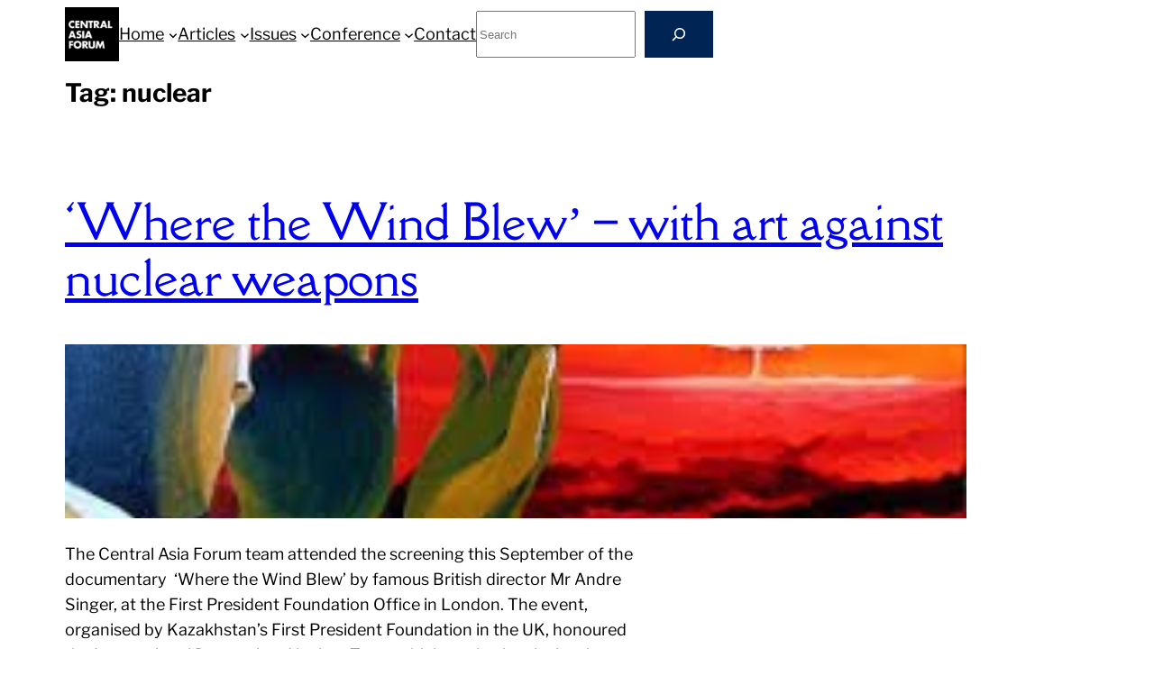

--- FILE ---
content_type: text/css
request_url: https://centralasiaforum.org/wp-content/themes/Central-Asia-Twenty-Twenty-Two/style.css?ver=1.0
body_size: -294
content:
/* 
 Theme Name:   Central Asia Twenty Twenty-Two
 Theme URI:    
 Description:  This child theme allows us to overlay a tiny bit of custom code over Twenty Twenty-Two without losing access to updates
 Author:       Will Kerry
 Author URI:   
 Template:     twentytwentytwo
 Version:      1.0
 */

html {
  font-smoothing: antialiased;
  -webkit-font-smoothing: antialiased;
}

.no-bg-override,
.no-bg-override .has-foreground-background-color {
  background-color: transparent !important;
  color: #fff !important;
}
